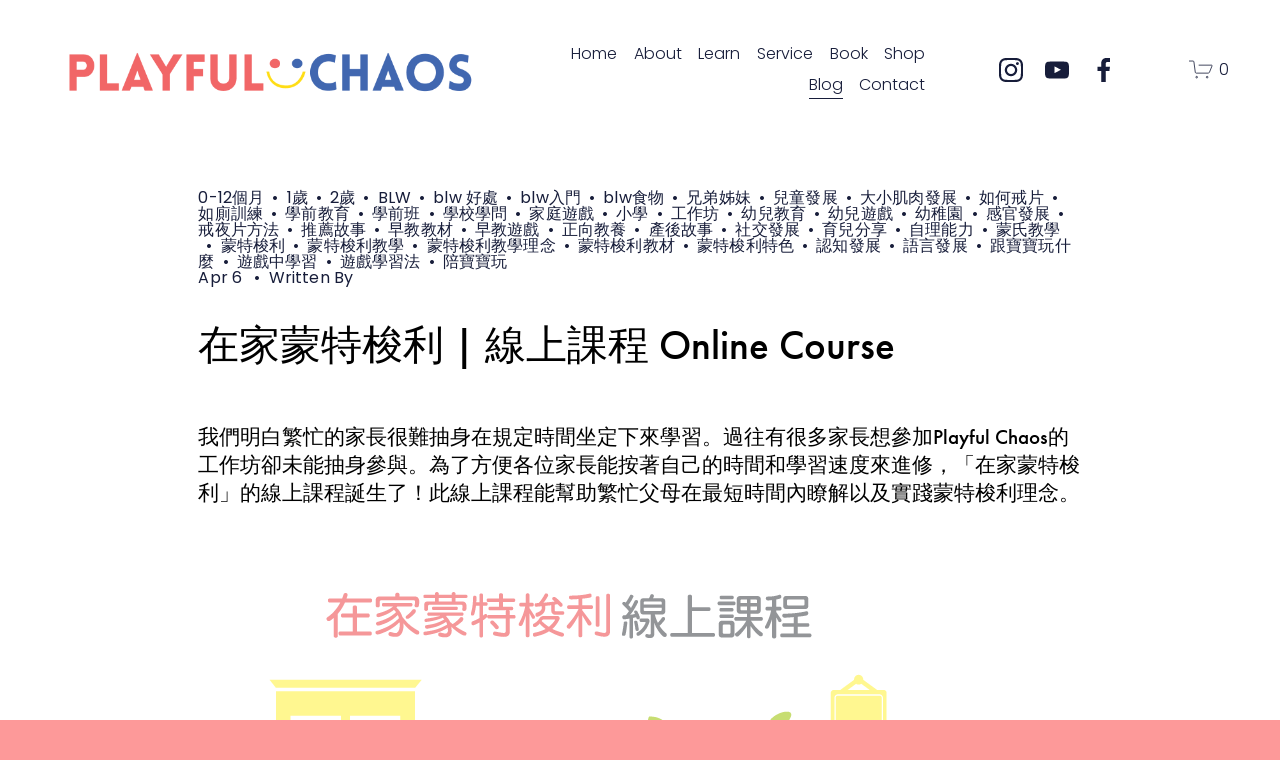

--- FILE ---
content_type: text/html; charset=utf-8
request_url: https://www.google.com/recaptcha/api2/aframe
body_size: 267
content:
<!DOCTYPE HTML><html><head><meta http-equiv="content-type" content="text/html; charset=UTF-8"></head><body><script nonce="mkibHNM1yyhKWlkEdURmxA">/** Anti-fraud and anti-abuse applications only. See google.com/recaptcha */ try{var clients={'sodar':'https://pagead2.googlesyndication.com/pagead/sodar?'};window.addEventListener("message",function(a){try{if(a.source===window.parent){var b=JSON.parse(a.data);var c=clients[b['id']];if(c){var d=document.createElement('img');d.src=c+b['params']+'&rc='+(localStorage.getItem("rc::a")?sessionStorage.getItem("rc::b"):"");window.document.body.appendChild(d);sessionStorage.setItem("rc::e",parseInt(sessionStorage.getItem("rc::e")||0)+1);localStorage.setItem("rc::h",'1769236612206');}}}catch(b){}});window.parent.postMessage("_grecaptcha_ready", "*");}catch(b){}</script></body></html>